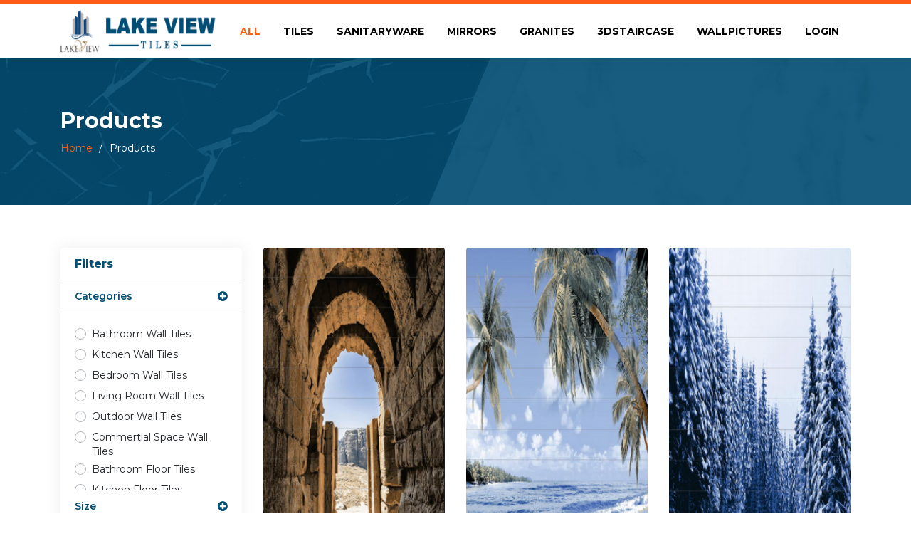

--- FILE ---
content_type: text/html; charset=UTF-8
request_url: https://lakeviewtiles.com/products.php?CID=MTY=
body_size: 5118
content:
<!DOCTYPE html>
<html>
	<head>
		<title>Lake View Groups- Tiles - Bath Fitting - Real Estate</title>
	    <meta http-equiv="Content-Type" content="text/html; charset=UTF-8"/>
	    <meta name="viewport" content="width=device-width, initial-scale=1, maximum-scale=1, user-scalable=no"/>
	    <meta name="author" content="" />
	    <meta name="Description" content="" />
	    <meta name="Keywords" content="" />
	    <link rel="icon" type="image/png" href="images/favicon.png" />
	    <link rel="preconnect" href="https://fonts.gstatic.com">
		<link href="https://fonts.googleapis.com/css2?family=Montserrat:ital,wght@0,300;0,400;0,500;0,600;0,700;0,800;0,900;1,500&display=swap" rel="stylesheet">
		<link href="https://maxcdn.bootstrapcdn.com/font-awesome/4.7.0/css/font-awesome.min.css" rel="stylesheet">
	    <link type="text/css" rel="stylesheet" href="csslv/bootstrap.min.css"/>
	    <link type="text/css" rel="stylesheet" href="csslv/owl.carousel.min.css"/>
	    <link type="text/css" rel="stylesheet" href="csslv/owl.theme.min.css"/>
	    <link type="text/css" rel="stylesheet" href="csslv/animate.css"/>
	    <link type="text/css" rel="stylesheet" href="csslv/slick.css"/>
	    <link type="text/css" rel="stylesheet" href="csslv/style.css"/>
	    <link type="text/css" rel="stylesheet" href="csslv/media.css"/>
	    <script type="text/javascript" src="js/jquery.min.js"></script>
	    <script type="text/javascript" src="js/bootstrap.min.js"></script>
	    <script type="text/javascript" src="js/owl.carousel.min.js"></script>
	    <script type="text/javascript" src="js/wow.min.js"></script>
	    <script type="text/javascript" src="js/slick.min.js"></script>
	    <script type="text/javascript" src="js/zoomsl.min.js"></script>
	    <script type="text/javascript" src="js/functions.js"></script>
	</head>
	<body>
		<header>
		    <nav class="navSection navbar navbar-expand-md w-100">
		        <div class="container">
		            <a class="navbar-brand" href="https://www.lakeviewtiles.com/">
		                <img src="images/logo.png">
		            </a>
		            <button class="navbar-toggler customToggler" type="button" data-toggle="collapse" data-target="#collapsibleNavbar">
		                <span class="navbar-toggler-icon"></span>
		            </button>
		            <div class="collapse navbar-collapse" id="collapsibleNavbar">
		                <ul class="navbar-nav ml-auto">
		                    <li class="nav-item">
		                        <a class="nav-link active" href="https://lakeviewtiles.com/products.php">ALL</a>
		                    </li>
		                    <li class="nav-item">
		                        <a class="nav-link" href="https://lakeviewtiles.com/products.php?CID=MQ==">TILES</a>
		                    </li>
		                    <li class="nav-item dropdown">
		                        <a class="nav-link" href="https://lakeviewtiles.com/products.php?CID=MTM=">SANITARYWARE</a>
		                    </li>
		                   
		                    <li class="nav-item dropdown">
		                        <a class="nav-link" href="https://lakeviewtiles.com/products.php?CID=MTQ=">MIRRORS</a>
		                    </li>
		                    <li class="nav-item dropdown">
		                        <a class="nav-link" href="https://lakeviewtiles.com/products.php?CID=MTU=">GRANITES</a>
		                    </li>
		                    <li class="nav-item dropdown">
		                        <a class="nav-link" href="https://lakeviewtiles.com/products.php?CID=MTY=">3DSTAIRCASE</a>
		                    </li>
		                    <li class="nav-item dropdown">
		                        <a class="nav-link" href="https://lakeviewtiles.com/products.php?CID=MTc=">WALLPICTURES</a>
		                    </li>
		                    <li class="nav-item">
		                        <a class="nav-link" href="https://www.lakeviewtiles.com/login.php">LOGIN</a>
		                    </li>
		                </ul>
		            </div>
		        </div>
		    </nav>
		</header><script type="text/javascript">

    function listproduct(category,filtervalue) {
     var Base64={_keyStr:"ABCDEFGHIJKLMNOPQRSTUVWXYZabcdefghijklmnopqrstuvwxyz0123456789+/=",encode:function(e){var t="";var n,r,i,s,o,u,a;var f=0;e=Base64._utf8_encode(e);while(f<e.length){n=e.charCodeAt(f++);r=e.charCodeAt(f++);i=e.charCodeAt(f++);s=n>>2;o=(n&3)<<4|r>>4;u=(r&15)<<2|i>>6;a=i&63;if(isNaN(r)){u=a=64}else if(isNaN(i)){a=64}t=t+this._keyStr.charAt(s)+this._keyStr.charAt(o)+this._keyStr.charAt(u)+this._keyStr.charAt(a)}return t},decode:function(e){var t="";var n,r,i;var s,o,u,a;var f=0;e=e.replace(/[^A-Za-z0-9\+\/\=]/g,"");while(f<e.length){s=this._keyStr.indexOf(e.charAt(f++));o=this._keyStr.indexOf(e.charAt(f++));u=this._keyStr.indexOf(e.charAt(f++));a=this._keyStr.indexOf(e.charAt(f++));n=s<<2|o>>4;r=(o&15)<<4|u>>2;i=(u&3)<<6|a;t=t+String.fromCharCode(n);if(u!=64){t=t+String.fromCharCode(r)}if(a!=64){t=t+String.fromCharCode(i)}}t=Base64._utf8_decode(t);return t},_utf8_encode:function(e){e=e.replace(/\r\n/g,"\n");var t="";for(var n=0;n<e.length;n++){var r=e.charCodeAt(n);if(r<128){t+=String.fromCharCode(r)}else if(r>127&&r<2048){t+=String.fromCharCode(r>>6|192);t+=String.fromCharCode(r&63|128)}else{t+=String.fromCharCode(r>>12|224);t+=String.fromCharCode(r>>6&63|128);t+=String.fromCharCode(r&63|128)}}return t},_utf8_decode:function(e){var t="";var n=0;var r=c1=c2=0;while(n<e.length){r=e.charCodeAt(n);if(r<128){t+=String.fromCharCode(r);n++}else if(r>191&&r<224){c2=e.charCodeAt(n+1);t+=String.fromCharCode((r&31)<<6|c2&63);n+=2}else{c2=e.charCodeAt(n+1);c3=e.charCodeAt(n+2);t+=String.fromCharCode((r&15)<<12|(c2&63)<<6|c3&63);n+=3}}return t}}

     switch (category) {
        case 'c':
        message = 'CID';
        break;
        case 'b':
        message = 'BID';
        break;
        case 's':
        message = 'SID';
        break;
        case 'm':
        message = 'MID';
        break;
    }

    var encodedString = Base64.encode(filtervalue);
    window.location = "http://lakeviewtiles.com/products.php?"+message+"="+encodedString;
}

</script>
<section class="breadcrumbSection" style="background-image: url('images/breadcrumb-img-1.jpg');">
    <div class="container">
        <div class="row">
            <div class="col-12">
                <div class="breadcrumbTitle">
                    <h1><span>Products</span></h1>
                    <ul>
                        <li><a href="index.php">Home</a></li>
                        <li>Products</li>
                    </ul>
                </div>
            </div>
        </div>
    </div>
</section>
<section class="productSection">
    <div class="container">
        <div class="row">
            <div class="col-lg-3 col-md-4">
                <div class="mFilter d-md-none">
                    <span><i class="fa fa-filter"></i> Filters</span>
                </div>
                <div class="filterWidget">
                    <h3>Filters</h3>
                    <div class="filterTab">
                        <form>
                            <div class="card mb-0">
                                <div class="card-header" data-toggle="collapse" href="#collapseMaterial">
                                    <a class="card-title"> Categories</a>
                                </div>
                                <div id="collapseMaterial" class="card-body collapse show">
                                                                            <div class="custom-control custom-radio">

                                            <input type="radio" id="c1" class="custom-control-input"  name="category" onclick="listproduct('c','1');">
                                            <label class="custom-control-label" for="c1">
                                                Bathroom Wall Tiles                                            </label>
                                        </div>
                                                                            <div class="custom-control custom-radio">

                                            <input type="radio" id="c2" class="custom-control-input"  name="category" onclick="listproduct('c','2');">
                                            <label class="custom-control-label" for="c2">
                                                Kitchen Wall Tiles                                            </label>
                                        </div>
                                                                            <div class="custom-control custom-radio">

                                            <input type="radio" id="c3" class="custom-control-input"  name="category" onclick="listproduct('c','3');">
                                            <label class="custom-control-label" for="c3">
                                                Bedroom Wall Tiles                                            </label>
                                        </div>
                                                                            <div class="custom-control custom-radio">

                                            <input type="radio" id="c4" class="custom-control-input"  name="category" onclick="listproduct('c','4');">
                                            <label class="custom-control-label" for="c4">
                                                Living Room Wall Tiles                                            </label>
                                        </div>
                                                                            <div class="custom-control custom-radio">

                                            <input type="radio" id="c5" class="custom-control-input"  name="category" onclick="listproduct('c','5');">
                                            <label class="custom-control-label" for="c5">
                                                Outdoor Wall Tiles                                            </label>
                                        </div>
                                                                            <div class="custom-control custom-radio">

                                            <input type="radio" id="c6" class="custom-control-input"  name="category" onclick="listproduct('c','6');">
                                            <label class="custom-control-label" for="c6">
                                                Commertial Space Wall Tiles                                            </label>
                                        </div>
                                                                            <div class="custom-control custom-radio">

                                            <input type="radio" id="c7" class="custom-control-input"  name="category" onclick="listproduct('c','7');">
                                            <label class="custom-control-label" for="c7">
                                                Bathroom Floor Tiles                                            </label>
                                        </div>
                                                                            <div class="custom-control custom-radio">

                                            <input type="radio" id="c8" class="custom-control-input"  name="category" onclick="listproduct('c','8');">
                                            <label class="custom-control-label" for="c8">
                                                Kitchen Floor Tiles                                            </label>
                                        </div>
                                                                            <div class="custom-control custom-radio">

                                            <input type="radio" id="c9" class="custom-control-input"  name="category" onclick="listproduct('c','9');">
                                            <label class="custom-control-label" for="c9">
                                                Bedroom Floor Tiles                                            </label>
                                        </div>
                                                                            <div class="custom-control custom-radio">

                                            <input type="radio" id="c10" class="custom-control-input"  name="category" onclick="listproduct('c','10');">
                                            <label class="custom-control-label" for="c10">
                                                Living Room Floor Tiles                                            </label>
                                        </div>
                                                                            <div class="custom-control custom-radio">

                                            <input type="radio" id="c11" class="custom-control-input"  name="category" onclick="listproduct('c','11');">
                                            <label class="custom-control-label" for="c11">
                                                Outdoor Floor Tiles                                            </label>
                                        </div>
                                                                            <div class="custom-control custom-radio">

                                            <input type="radio" id="c12" class="custom-control-input"  name="category" onclick="listproduct('c','12');">
                                            <label class="custom-control-label" for="c12">
                                                Commertial Space Floor Tiles                                            </label>
                                        </div>
                                                                            <div class="custom-control custom-radio">

                                            <input type="radio" id="c13" class="custom-control-input"  name="category" onclick="listproduct('c','13');">
                                            <label class="custom-control-label" for="c13">
                                                Sanitary Ware and Hardwares                                            </label>
                                        </div>
                                                                            <div class="custom-control custom-radio">

                                            <input type="radio" id="c14" class="custom-control-input"  name="category" onclick="listproduct('c','14');">
                                            <label class="custom-control-label" for="c14">
                                                Mirrors                                            </label>
                                        </div>
                                                                            <div class="custom-control custom-radio">

                                            <input type="radio" id="c15" class="custom-control-input"  name="category" onclick="listproduct('c','15');">
                                            <label class="custom-control-label" for="c15">
                                                Granites                                            </label>
                                        </div>
                                                                            <div class="custom-control custom-radio">

                                            <input type="radio" id="c16" class="custom-control-input" checked name="category" onclick="listproduct('c','16');">
                                            <label class="custom-control-label" for="c16">
                                                3D Stair Case                                            </label>
                                        </div>
                                                                            <div class="custom-control custom-radio">

                                            <input type="radio" id="c17" class="custom-control-input"  name="category" onclick="listproduct('c','17');">
                                            <label class="custom-control-label" for="c17">
                                                Wall Poster                                            </label>
                                        </div>
                                                                            <div class="custom-control custom-radio">

                                            <input type="radio" id="c18" class="custom-control-input"  name="category" onclick="listproduct('c','18');">
                                            <label class="custom-control-label" for="c18">
                                                Parking Tile                                            </label>
                                        </div>
                                                                    </div>
                                <!--
                                <div class="card-header" data-toggle="collapse" href="#collapseColor">
                                    <a class="card-title"> Brand Name</a>
                                </div>
                                <div id="collapseColor" class="card-body collapse show">
                                                                     <div class="custom-control custom-radio">

                                        <input type="radio" id="b5" class="custom-control-input"  name="brand" onclick="listproduct('b','5');">
                                        <label class="custom-control-label" for="b5">
                                            IBIS                                        </label>
                                    </div>
                                                                    <div class="custom-control custom-radio">

                                        <input type="radio" id="b6" class="custom-control-input"  name="brand" onclick="listproduct('b','6');">
                                        <label class="custom-control-label" for="b6">
                                            Marbilona                                        </label>
                                    </div>
                                                                    <div class="custom-control custom-radio">

                                        <input type="radio" id="b7" class="custom-control-input"  name="brand" onclick="listproduct('b','7');">
                                        <label class="custom-control-label" for="b7">
                                            LV Granito                                        </label>
                                    </div>
                                                                    <div class="custom-control custom-radio">

                                        <input type="radio" id="b8" class="custom-control-input"  name="brand" onclick="listproduct('b','8');">
                                        <label class="custom-control-label" for="b8">
                                            Silver Pearl                                        </label>
                                    </div>
                                                                    <div class="custom-control custom-radio">

                                        <input type="radio" id="b9" class="custom-control-input"  name="brand" onclick="listproduct('b','9');">
                                        <label class="custom-control-label" for="b9">
                                            TECON                                        </label>
                                    </div>
                                                                    <div class="custom-control custom-radio">

                                        <input type="radio" id="b10" class="custom-control-input"  name="brand" onclick="listproduct('b','10');">
                                        <label class="custom-control-label" for="b10">
                                            BLACKBERRY                                        </label>
                                    </div>
                                                                    <div class="custom-control custom-radio">

                                        <input type="radio" id="b11" class="custom-control-input"  name="brand" onclick="listproduct('b','11');">
                                        <label class="custom-control-label" for="b11">
                                            MCPL                                        </label>
                                    </div>
                                                                    <div class="custom-control custom-radio">

                                        <input type="radio" id="b12" class="custom-control-input"  name="brand" onclick="listproduct('b','12');">
                                        <label class="custom-control-label" for="b12">
                                            RAY CERA                                        </label>
                                    </div>
                                                                    <div class="custom-control custom-radio">

                                        <input type="radio" id="b13" class="custom-control-input"  name="brand" onclick="listproduct('b','13');">
                                        <label class="custom-control-label" for="b13">
                                            RUDRA                                        </label>
                                    </div>
                                                                    <div class="custom-control custom-radio">

                                        <input type="radio" id="b14" class="custom-control-input"  name="brand" onclick="listproduct('b','14');">
                                        <label class="custom-control-label" for="b14">
                                            RUDRA                                        </label>
                                    </div>
                                                                    <div class="custom-control custom-radio">

                                        <input type="radio" id="b15" class="custom-control-input"  name="brand" onclick="listproduct('b','15');">
                                        <label class="custom-control-label" for="b15">
                                            forever steps                                        </label>
                                    </div>
                                                                    <div class="custom-control custom-radio">

                                        <input type="radio" id="b16" class="custom-control-input"  name="brand" onclick="listproduct('b','16');">
                                        <label class="custom-control-label" for="b16">
                                            SISAM                                        </label>
                                    </div>
                                                                    <div class="custom-control custom-radio">

                                        <input type="radio" id="b17" class="custom-control-input"  name="brand" onclick="listproduct('b','17');">
                                        <label class="custom-control-label" for="b17">
                                            ANMOL                                        </label>
                                    </div>
                                                                    <div class="custom-control custom-radio">

                                        <input type="radio" id="b18" class="custom-control-input"  name="brand" onclick="listproduct('b','18');">
                                        <label class="custom-control-label" for="b18">
                                            ATOM                                        </label>
                                    </div>
                                
                            </div> -->
                            <div class="card-header" data-toggle="collapse" href="#collapseApplication">
                                <a class="card-title"> Size</a>
                            </div>
                            <div id="collapseApplication" class="card-body collapse show">
                                                               <div class="custom-control custom-radio">
                                    <input type="radio" id="s1" class="custom-control-input"  name="size" onclick="listproduct('s','1');">
                                    <label class="custom-control-label" for="s1">
                                        1200                                    </label>
                                </div>
                                                            <div class="custom-control custom-radio">
                                    <input type="radio" id="s2" class="custom-control-input"  name="size" onclick="listproduct('s','2');">
                                    <label class="custom-control-label" for="s2">
                                        1400                                    </label>
                                </div>
                                                            <div class="custom-control custom-radio">
                                    <input type="radio" id="s3" class="custom-control-input"  name="size" onclick="listproduct('s','3');">
                                    <label class="custom-control-label" for="s3">
                                        800                                    </label>
                                </div>
                                                            <div class="custom-control custom-radio">
                                    <input type="radio" id="s4" class="custom-control-input"  name="size" onclick="listproduct('s','4');">
                                    <label class="custom-control-label" for="s4">
                                        900                                    </label>
                                </div>
                                                            <div class="custom-control custom-radio">
                                    <input type="radio" id="s5" class="custom-control-input"  name="size" onclick="listproduct('s','5');">
                                    <label class="custom-control-label" for="s5">
                                        1200                                    </label>
                                </div>
                                                            <div class="custom-control custom-radio">
                                    <input type="radio" id="s6" class="custom-control-input"  name="size" onclick="listproduct('s','6');">
                                    <label class="custom-control-label" for="s6">
                                        850                                    </label>
                                </div>
                                                            <div class="custom-control custom-radio">
                                    <input type="radio" id="s7" class="custom-control-input"  name="size" onclick="listproduct('s','7');">
                                    <label class="custom-control-label" for="s7">
                                        800X1600                                    </label>
                                </div>
                                                            <div class="custom-control custom-radio">
                                    <input type="radio" id="s8" class="custom-control-input"  name="size" onclick="listproduct('s','8');">
                                    <label class="custom-control-label" for="s8">
                                        900X1800                                    </label>
                                </div>
                                                            <div class="custom-control custom-radio">
                                    <input type="radio" id="s9" class="custom-control-input"  name="size" onclick="listproduct('s','9');">
                                    <label class="custom-control-label" for="s9">
                                        1200X2400                                    </label>
                                </div>
                                                            <div class="custom-control custom-radio">
                                    <input type="radio" id="s10" class="custom-control-input"  name="size" onclick="listproduct('s','10');">
                                    <label class="custom-control-label" for="s10">
                                        800X2400                                    </label>
                                </div>
                                                            <div class="custom-control custom-radio">
                                    <input type="radio" id="s11" class="custom-control-input"  name="size" onclick="listproduct('s','11');">
                                    <label class="custom-control-label" for="s11">
                                        600X600                                    </label>
                                </div>
                                                            <div class="custom-control custom-radio">
                                    <input type="radio" id="s12" class="custom-control-input"  name="size" onclick="listproduct('s','12');">
                                    <label class="custom-control-label" for="s12">
                                        1200X600                                    </label>
                                </div>
                                                            <div class="custom-control custom-radio">
                                    <input type="radio" id="s13" class="custom-control-input"  name="size" onclick="listproduct('s','13');">
                                    <label class="custom-control-label" for="s13">
                                        1200X200                                    </label>
                                </div>
                                                            <div class="custom-control custom-radio">
                                    <input type="radio" id="s14" class="custom-control-input"  name="size" onclick="listproduct('s','14');">
                                    <label class="custom-control-label" for="s14">
                                        600X300                                    </label>
                                </div>
                                                            <div class="custom-control custom-radio">
                                    <input type="radio" id="s15" class="custom-control-input"  name="size" onclick="listproduct('s','15');">
                                    <label class="custom-control-label" for="s15">
                                        300X450                                    </label>
                                </div>
                                                            <div class="custom-control custom-radio">
                                    <input type="radio" id="s16" class="custom-control-input"  name="size" onclick="listproduct('s','16');">
                                    <label class="custom-control-label" for="s16">
                                        1200X300mm                                    </label>
                                </div>
                                                            <div class="custom-control custom-radio">
                                    <input type="radio" id="s17" class="custom-control-input"  name="size" onclick="listproduct('s','17');">
                                    <label class="custom-control-label" for="s17">
                                        1000X200                                    </label>
                                </div>
                                                            <div class="custom-control custom-radio">
                                    <input type="radio" id="s18" class="custom-control-input"  name="size" onclick="listproduct('s','18');">
                                    <label class="custom-control-label" for="s18">
                                        1200X1500MM                                    </label>
                                </div>
                                                            <div class="custom-control custom-radio">
                                    <input type="radio" id="s19" class="custom-control-input"  name="size" onclick="listproduct('s','19');">
                                    <label class="custom-control-label" for="s19">
                                        1200x1800mm                                    </label>
                                </div>
                                                            <div class="custom-control custom-radio">
                                    <input type="radio" id="s20" class="custom-control-input"  name="size" onclick="listproduct('s','20');">
                                    <label class="custom-control-label" for="s20">
                                        1200X900MM                                    </label>
                                </div>
                                                            <div class="custom-control custom-radio">
                                    <input type="radio" id="s21" class="custom-control-input"  name="size" onclick="listproduct('s','21');">
                                    <label class="custom-control-label" for="s21">
                                        1200X800                                    </label>
                                </div>
                                                            <div class="custom-control custom-radio">
                                    <input type="radio" id="s22" class="custom-control-input"  name="size" onclick="listproduct('s','22');">
                                    <label class="custom-control-label" for="s22">
                                        800X800                                    </label>
                                </div>
                                                            <div class="custom-control custom-radio">
                                    <input type="radio" id="s23" class="custom-control-input"  name="size" onclick="listproduct('s','23');">
                                    <label class="custom-control-label" for="s23">
                                        1200X1600                                    </label>
                                </div>
                                                    </div>
                        <div class="card-header" data-toggle="collapse" href="#collapsePrice">
                            <a class="card-title"> Material Type</a>
                        </div>
                        <div id="collapsePrice" class="card-body collapse show">
                                                       <div class="custom-control custom-radio">
                                <input type="radio" id="m1" class="custom-control-input"  name="mat" onclick="listproduct('m','1');">
                                <label class="custom-control-label" for="m1">
                                    High Glossy                                </label>
                            </div>
                                                    <div class="custom-control custom-radio">
                                <input type="radio" id="m2" class="custom-control-input"  name="mat" onclick="listproduct('m','2');">
                                <label class="custom-control-label" for="m2">
                                    Matt                                </label>
                            </div>
                                                    <div class="custom-control custom-radio">
                                <input type="radio" id="m3" class="custom-control-input"  name="mat" onclick="listproduct('m','3');">
                                <label class="custom-control-label" for="m3">
                                    Polish                                </label>
                            </div>
                                                    <div class="custom-control custom-radio">
                                <input type="radio" id="m4" class="custom-control-input"  name="mat" onclick="listproduct('m','4');">
                                <label class="custom-control-label" for="m4">
                                    GLOSSY                                </label>
                            </div>
                        

                    </div>
                </div>
            </form>
        </div>
        <div class="m-applyBtn d-md-none">
            <span>Close</span>
            <span class="active">Apply</span>
        </div>
    </div>
</div>
<div class="col-lg-9 col-md-8">
    <div class="row">
                <div class="col-md-4 col-6">
            <div class="card product-card">
                <a href="product-detail.php?PID=MTEx"><img class="card-img-top card-img-back" src="uploads/file_1623141283_60bf2ba35a7d5.PNG">
                    <div class="card-info">
                        <div class="card-body">
                            <div class="product-title">
                                <a href="product-detail.php?PID=MTEx">1200X300 1002 STEP AND RISER</a>
                            </div>
                            <div class="mt-1">
                                <span class="product-price">₹0.00/sq.ft</span>
                            </div>
                        </div>
                        <div class="card-footer bg-transparent border-0">
                         <div class="col-12 pb-3">

                             <center><a href="https://api.whatsapp.com/send?phone=919486143409" class="customBtn"><i class="fa fa-whatsapp"></i></a>
                                 <a href="tel:+919486143409" class="customBtn"><i class="fa fa-phone"></i></a></center>
                             </div>
                         </div>
                     </div>
                 </div>
             </div>

                 <div class="col-md-4 col-6">
            <div class="card product-card">
                <a href="product-detail.php?PID=MTEy"><img class="card-img-top card-img-back" src="uploads/file_1623141435_60bf2c3b714e7.PNG">
                    <div class="card-info">
                        <div class="card-body">
                            <div class="product-title">
                                <a href="product-detail.php?PID=MTEy">1200X300 1004 STEP AND RISER</a>
                            </div>
                            <div class="mt-1">
                                <span class="product-price">₹0.00/sq.ft</span>
                            </div>
                        </div>
                        <div class="card-footer bg-transparent border-0">
                         <div class="col-12 pb-3">

                             <center><a href="https://api.whatsapp.com/send?phone=919486143409" class="customBtn"><i class="fa fa-whatsapp"></i></a>
                                 <a href="tel:+919486143409" class="customBtn"><i class="fa fa-phone"></i></a></center>
                             </div>
                         </div>
                     </div>
                 </div>
             </div>

                 <div class="col-md-4 col-6">
            <div class="card product-card">
                <a href="product-detail.php?PID=MTEz"><img class="card-img-top card-img-back" src="uploads/file_1623141510_60bf2c86f161a.PNG">
                    <div class="card-info">
                        <div class="card-body">
                            <div class="product-title">
                                <a href="product-detail.php?PID=MTEz">1200X300 1005 STEP AND RISER</a>
                            </div>
                            <div class="mt-1">
                                <span class="product-price">₹0.00/sq.ft</span>
                            </div>
                        </div>
                        <div class="card-footer bg-transparent border-0">
                         <div class="col-12 pb-3">

                             <center><a href="https://api.whatsapp.com/send?phone=919486143409" class="customBtn"><i class="fa fa-whatsapp"></i></a>
                                 <a href="tel:+919486143409" class="customBtn"><i class="fa fa-phone"></i></a></center>
                             </div>
                         </div>
                     </div>
                 </div>
             </div>

                 <div class="col-md-4 col-6">
            <div class="card product-card">
                <a href="product-detail.php?PID=MTE0"><img class="card-img-top card-img-back" src="uploads/file_1623148141_60bf466d566a5.PNG">
                    <div class="card-info">
                        <div class="card-body">
                            <div class="product-title">
                                <a href="product-detail.php?PID=MTE0">1000X200 106</a>
                            </div>
                            <div class="mt-1">
                                <span class="product-price">₹0.00/sq.ft</span>
                            </div>
                        </div>
                        <div class="card-footer bg-transparent border-0">
                         <div class="col-12 pb-3">

                             <center><a href="https://api.whatsapp.com/send?phone=919486143409" class="customBtn"><i class="fa fa-whatsapp"></i></a>
                                 <a href="tel:+919486143409" class="customBtn"><i class="fa fa-phone"></i></a></center>
                             </div>
                         </div>
                     </div>
                 </div>
             </div>

                 <div class="col-md-4 col-6">
            <div class="card product-card">
                <a href="product-detail.php?PID=MTE1"><img class="card-img-top card-img-back" src="uploads/file_1623148263_60bf46e71e0ff.PNG">
                    <div class="card-info">
                        <div class="card-body">
                            <div class="product-title">
                                <a href="product-detail.php?PID=MTE1">1000X200 108</a>
                            </div>
                            <div class="mt-1">
                                <span class="product-price">₹0.00/sq.ft</span>
                            </div>
                        </div>
                        <div class="card-footer bg-transparent border-0">
                         <div class="col-12 pb-3">

                             <center><a href="https://api.whatsapp.com/send?phone=919486143409" class="customBtn"><i class="fa fa-whatsapp"></i></a>
                                 <a href="tel:+919486143409" class="customBtn"><i class="fa fa-phone"></i></a></center>
                             </div>
                         </div>
                     </div>
                 </div>
             </div>

                 <div class="col-md-4 col-6">
            <div class="card product-card">
                <a href="product-detail.php?PID=MTE2"><img class="card-img-top card-img-back" src="uploads/file_1623148390_60bf47663bf2c.PNG">
                    <div class="card-info">
                        <div class="card-body">
                            <div class="product-title">
                                <a href="product-detail.php?PID=MTE2">1000X200 115</a>
                            </div>
                            <div class="mt-1">
                                <span class="product-price">₹0.00/sq.ft</span>
                            </div>
                        </div>
                        <div class="card-footer bg-transparent border-0">
                         <div class="col-12 pb-3">

                             <center><a href="https://api.whatsapp.com/send?phone=919486143409" class="customBtn"><i class="fa fa-whatsapp"></i></a>
                                 <a href="tel:+919486143409" class="customBtn"><i class="fa fa-phone"></i></a></center>
                             </div>
                         </div>
                     </div>
                 </div>
             </div>

                 <div class="col-md-4 col-6">
            <div class="card product-card">
                <a href="product-detail.php?PID=MTE3"><img class="card-img-top card-img-back" src="uploads/file_1623148448_60bf47a061579.PNG">
                    <div class="card-info">
                        <div class="card-body">
                            <div class="product-title">
                                <a href="product-detail.php?PID=MTE3">1000X200 310</a>
                            </div>
                            <div class="mt-1">
                                <span class="product-price">₹0.00/sq.ft</span>
                            </div>
                        </div>
                        <div class="card-footer bg-transparent border-0">
                         <div class="col-12 pb-3">

                             <center><a href="https://api.whatsapp.com/send?phone=919486143409" class="customBtn"><i class="fa fa-whatsapp"></i></a>
                                 <a href="tel:+919486143409" class="customBtn"><i class="fa fa-phone"></i></a></center>
                             </div>
                         </div>
                     </div>
                 </div>
             </div>

                 <div class="col-md-4 col-6">
            <div class="card product-card">
                <a href="product-detail.php?PID=MTE4"><img class="card-img-top card-img-back" src="uploads/file_1623148554_60bf480aa258e.PNG">
                    <div class="card-info">
                        <div class="card-body">
                            <div class="product-title">
                                <a href="product-detail.php?PID=MTE4">1000X200 312</a>
                            </div>
                            <div class="mt-1">
                                <span class="product-price">₹0.00/sq.ft</span>
                            </div>
                        </div>
                        <div class="card-footer bg-transparent border-0">
                         <div class="col-12 pb-3">

                             <center><a href="https://api.whatsapp.com/send?phone=919486143409" class="customBtn"><i class="fa fa-whatsapp"></i></a>
                                 <a href="tel:+919486143409" class="customBtn"><i class="fa fa-phone"></i></a></center>
                             </div>
                         </div>
                     </div>
                 </div>
             </div>

                 <div class="col-md-4 col-6">
            <div class="card product-card">
                <a href="product-detail.php?PID=MTE5"><img class="card-img-top card-img-back" src="uploads/file_1623148665_60bf4879a7373.PNG">
                    <div class="card-info">
                        <div class="card-body">
                            <div class="product-title">
                                <a href="product-detail.php?PID=MTE5">1000X200 320</a>
                            </div>
                            <div class="mt-1">
                                <span class="product-price">₹0.00/sq.ft</span>
                            </div>
                        </div>
                        <div class="card-footer bg-transparent border-0">
                         <div class="col-12 pb-3">

                             <center><a href="https://api.whatsapp.com/send?phone=919486143409" class="customBtn"><i class="fa fa-whatsapp"></i></a>
                                 <a href="tel:+919486143409" class="customBtn"><i class="fa fa-phone"></i></a></center>
                             </div>
                         </div>
                     </div>
                 </div>
             </div>

                 <div class="col-md-4 col-6">
            <div class="card product-card">
                <a href="product-detail.php?PID=MTIw"><img class="card-img-top card-img-back" src="uploads/file_1623148761_60bf48d9771a2.PNG">
                    <div class="card-info">
                        <div class="card-body">
                            <div class="product-title">
                                <a href="product-detail.php?PID=MTIw">1000X200 725</a>
                            </div>
                            <div class="mt-1">
                                <span class="product-price">₹0.00/sq.ft</span>
                            </div>
                        </div>
                        <div class="card-footer bg-transparent border-0">
                         <div class="col-12 pb-3">

                             <center><a href="https://api.whatsapp.com/send?phone=919486143409" class="customBtn"><i class="fa fa-whatsapp"></i></a>
                                 <a href="tel:+919486143409" class="customBtn"><i class="fa fa-phone"></i></a></center>
                             </div>
                         </div>
                     </div>
                 </div>
             </div>

                 <div class="col-md-4 col-6">
            <div class="card product-card">
                <a href="product-detail.php?PID=MTIx"><img class="card-img-top card-img-back" src="uploads/file_1623148854_60bf4936a6d5e.PNG">
                    <div class="card-info">
                        <div class="card-body">
                            <div class="product-title">
                                <a href="product-detail.php?PID=MTIx">1000X200 727</a>
                            </div>
                            <div class="mt-1">
                                <span class="product-price">₹0.00/sq.ft</span>
                            </div>
                        </div>
                        <div class="card-footer bg-transparent border-0">
                         <div class="col-12 pb-3">

                             <center><a href="https://api.whatsapp.com/send?phone=919486143409" class="customBtn"><i class="fa fa-whatsapp"></i></a>
                                 <a href="tel:+919486143409" class="customBtn"><i class="fa fa-phone"></i></a></center>
                             </div>
                         </div>
                     </div>
                 </div>
             </div>

                 <div class="col-md-4 col-6">
            <div class="card product-card">
                <a href="product-detail.php?PID=MTIy"><img class="card-img-top card-img-back" src="uploads/file_1623148942_60bf498e86675.PNG">
                    <div class="card-info">
                        <div class="card-body">
                            <div class="product-title">
                                <a href="product-detail.php?PID=MTIy">1000X200 727A</a>
                            </div>
                            <div class="mt-1">
                                <span class="product-price">₹0.00/sq.ft</span>
                            </div>
                        </div>
                        <div class="card-footer bg-transparent border-0">
                         <div class="col-12 pb-3">

                             <center><a href="https://api.whatsapp.com/send?phone=919486143409" class="customBtn"><i class="fa fa-whatsapp"></i></a>
                                 <a href="tel:+919486143409" class="customBtn"><i class="fa fa-phone"></i></a></center>
                             </div>
                         </div>
                     </div>
                 </div>
             </div>

                  </div>

         </div>

     </section>
     		<footer>
			<div class="container">
				<div class="row">
					<div class="col-md-3 col-sm-6">
						<div class="footerWidget">
							<h3>About Us</h3>
							<p>In spite of the highly competitive market that exists today, Lake view Tiles continues to glitter as the choicest name among the trusted service providers in the modern world...</p>
							<ul class="socialLinks">
								<li><a href="#"><i class="fa fa-facebook"></i></a></li>
								<li><a href="#"><i class="fa fa-twitter"></i></a></li>
								<li><a href="#"><i class="fa fa-linkedin"></i></a></li>
								<li><a href="#"><i class="fa fa-instagram"></i></a></li>
							</ul>
						</div>
					</div>
					<div class="col-md-3 col-sm-6">
						<div class="footerWidget">
							<h3>Products</h3>
							<ul class="footList">
								<li><a href="#">Tiles</a></li>
								<li><a href="#">Sanitary</a></li>
								<li><a href="#">Construction</a></li>
								<li><a href="#">Land Promoters</a></li>
								<li><a href="#">Furniture</a></li>
							</ul>
						</div>
					</div>
					<div class="col-md-2 col-sm-4">
						<div class="footerWidget">
							<h3>Quick Links</h3>
							<ul class="footList noIcon">
								<li><a href="#">About Us</a></li>
								<li><a href="#">Products</a></li>
								<li><a href="#">Contact Us</a></li>
							</ul>
						</div>
					</div>
					<div class="col-md-4 col-sm-8">
						<div class="footerWidget">
							<h3>Connect With Us</h3>
							<div class="footerItem">
								<span class="infoTitle"><i class="fa fa-map-marker"></i></span>
								<span>786/2, Rajakamangalam, <br>Kanyakumari District.</span>
							</div>
							<div class="footerItem">
								<span class="infoTitle"><i class="fa fa-mobile"></i></span><a href="tel:04652296396">
								<span>04652-296396</span>
							</div>
							<div class="footerItem">
								
								<span class="infoTitle"><i class="fa fa-envelope-o" style="font-size:20px"></i></span>
								<span>info@lakeviewgroups.in</span>
							</div>
						</div>
					</div>
				</div>
			</div>
			<div class="container">
				<div class="copy text-center">
					<p>&copy;2025 All Rights Reserved. Developed By <a href="http://www.mima.co.in/">MIMA Software Solutions</a></p>
				</div>
			</div>
		</footer>
	</body>
</html>

--- FILE ---
content_type: text/css
request_url: https://lakeviewtiles.com/csslv/style.css
body_size: 4196
content:
body {
    font-family: 'Montserrat', sans-serif;
    font-size: 14px;
    line-height: 20px;
}
img {
    max-width: 100%;
    width: 100%;
    height: auto;
}
a, button {
    -webkit-transition: all 0.3s linear;
    -moz-transition: all 0.3s linear;
    -ms-transition: all 0.3s linear;
    -o-transition: all 0.3s linear;
    transition: all 0.3s linear;
}
button:focus {
    outline: 0;
}
a, a:hover, a:focus {
    outline: 0;
    text-decoration: none;
}
a, a:hover {
    color: #ff5e14;
}
p {
    color: #4F4F4F;
    line-height: 25px;
    margin-bottom: 1.25rem;
}
.form-control:focus {
    outline: none;
    border-color: #ff5e14;
    box-shadow: none;
}
.customBtn {
    background-color: #ff5e14;
    padding: 7px 20px;
    color: #fff;
    border: 1px solid #ff5e14;
    display: inline-block;
    outline: none;
    font-weight: 700;
    font-size: 14px;
    border-radius: 20px;
    -webkit-transition: all 0.3s linear;
    -moz-transition: all 0.3s linear;
    -ms-transition: all 0.3s linear;
    -o-transition: all 0.3s linear;
    transition: all 0.3s linear;
}
.customBtn:hover {
    background-color: transparent;
    border-color: #ff5e14;
    color: #ff5e14;
}
header {
    position: sticky;
    top: 0;
    z-index: 9999;
}
header .navSection {
    position: relative;
    z-index: 10;
    box-shadow: rgba(0, 0, 0, 0.05) 2px 2px 20px;
    background: #fff;
    -webkit-transition: all 0.5s linear;
    -o-transition: all 0.5s linear;
    transition: all 0.5s linear;
    border-top: 6px solid #ff5e14;
}
.navSection.fixedHeader .navbar-brand {
    padding-top: 0.25rem;
    padding-bottom: 0.25rem;
}
.navSection .navbar-brand {
    padding-top: 0;
    padding-bottom: 0;
}
.navSection .navbar-brand img {
    height: 60px;
    width: auto;
    transition: all 0.5s linear;
}
header .navSection.fixedHeader.navbar .navbar-brand img {
    height: 40px;
}
.navSection .navbar-nav .nav-link {
    font-size: 14px;
    font-weight: 700;
    color: black;
    position: relative;
    padding-right: 1rem;
    padding-left: 1rem;
    position: relative;
}
header .fixedHeader.navbar .navbar-nav .nav-link {
    color: black;
}
.navSection .navbar-nav .nav-link:hover,
.navSection .navbar-nav .nav-link.active {
    color: #ff5e14;
}
header .customToggler:focus {
    outline: none;
}
header .customToggler .navbar-toggler-icon {
    position: relative;
    display: inline-block;
    width: 32px;
    height: 2px;
    background: #ff5e14;
}
header .customToggler .navbar-toggler-icon.active {
    background: none;
}
header .customToggler .navbar-toggler-icon:before,
header .customToggler .navbar-toggler-icon:after {
    content: '';
    width: 32px;
    height: 2px;
    background: #ff5e14;
    position: absolute;
    left: 0;
    transition: all 0.15s ease-out;
}
header .customToggler .navbar-toggler-icon.active:before {
    top: 0;
    transform: rotate(45deg);
    background: #ff5e14;
}
header .customToggler .navbar-toggler-icon.active:after {
    top: 0;
    transform: rotate(135deg);
    background: #ff5e14;
}
header .customToggler .navbar-toggler-icon:before {
    top: -7px;
}
header .customToggler .navbar-toggler-icon:after {
    bottom: -7px;
}
.bannerSlider {
    position: relative;
}
.bannerSlider .owl-dots {
    position: absolute;
    left: 50px;
    bottom: 20px;
}
.bannerSlider.owl-theme .owl-dots .owl-dot span{
    margin: 5px 4px;
    width: 30px;
    height: 3px;
}
.bannerSlider.owl-theme .owl-dots .owl-dot.active span, 
.bannerSlider.owl-theme .owl-dots .owl-dot:hover span {
    background: #ff5e14;
} 
@-webkit-keyframes zoom {
  from {
    -webkit-transform: scale(1, 1);
  }
  to {
    -webkit-transform: scale(1.3, 1.3);
  }
}
@keyframes zoom {
  from {
    transform: scale(1, 1);
  }
  to {
    transform: scale(1.3, 1.3);
  }
}
.owl-item.active .bannerImg > img {
  -webkit-animation: zoom 30s;
  animation: zoom 30s;
}
.callback {
    background-color:black;
    padding: 10px 0;
}
.callbackInfo h1 {
    font-size: 28px;
    line-height: 40px;
    font-weight: 700;
    color: #fff;
    position: relative;
    padding-bottom: 15px;
    margin-bottom: 15px;
}
.callbackInfo h1:after {
    content: '';
    position: absolute;
    bottom: 0;
    left: 0;
    height: 1px;
    width: 70%;
    background-color: #BDBDBD;
}
.callbackInfo h1 span {
    display: block;
    font-weight: 400;
}
.callbackInfo p {
    color: #fff;
    font-size: 13px;
    line-height: 24px;
    margin-bottom: 1rem;
}
.callback .footerItem span,
.callback .footerItem span.infoTitle {
    color: #fff;
}
.services {
    padding: 60px 0;
    background-image: url('../images/bg-pattern.png');
    background-repeat: repeat;
}
.mainTitle h2 {
    position: relative;
    font-size: 26px;
    font-weight: 700;
    color: black;
    text-transform: uppercase;
    margin-bottom: 1.25rem;
    padding-bottom: 15px;
}
.mainTitle h2:after {
    content: '';
    position: absolute;
    bottom: 0;
    left: 0;
    height: 4px;
    width: 60px;
    background-color: #ff5e14;
}
.serviceWidget {
    display: flex;
    flex-direction: column;
    align-items: stretch;    
    width: 100%;
    height: 100%;    
    box-shadow: 0 0px 20px #e4e7eb;
    margin-bottom: 30px;
}
.serviceWidget .serviceImg {
    background-color: #ff5e14;
}
.serviceWidget:hover .serviceImg img {
    -webkit-transition: all 0.5s linear;
    -o-transition: all 0.5s linear;
    transition: all 0.5s linear;
}
.serviceWidget:hover .serviceImg img {
    opacity: 0.8;
}
.serviceWidget .serviceDes {
    padding: 20px;    
    background-color: #fff;
}
.serviceWidget .serviceDes h2 {
    font-weight: 700;
    color: #014d73;
    margin-bottom: 15px;
    font-size: 18px;
}
.serviceWidget .serviceDes h2 a {
    color: #014d73;
}
.serviceWidget .serviceDes h2 a:hover  {
    color: #ff5e14;
}
.serviceSlider .owl-dots {
    text-align: center;
}
.serviceSlider.owl-theme .owl-dots .owl-dot span {
    margin: 5px 4px;
    width: 30px;
    height: 3px;
}
.serviceSlider.owl-theme .owl-dots .owl-dot.active span, 
.serviceSlider.owl-theme .owl-dots .owl-dot:hover span {
    background: #ff5e14;
} 
.categories {
    background-image: url(../images/categories-bg.jpg);
    background-size: cover;
    background-position: center;
    background-repeat: no-repeat;
    padding: 10px 0;
}
.catItem {
    text-align: center;
    background-color: #fff;
    box-shadow: 0 0px 20px #014d73;
    padding: 10px;
    height: 100%;
    -webkit-transition: all 0.3s linear;
    -o-transition: all 0.3s linear;
    transition: all 0.3s linear;
}
.catItem:hover {
    background-color: #ff5e14;
}
.catItem .catImg img {
    margin-bottom: 15px; 
}    
.catItem h5 {
    font-weight: 600;
    font-size: 15px;    
    margin-bottom: 0;
    -webkit-transition: all 0.3s linear;
    -o-transition: all 0.3s linear;
    transition: all 0.3s linear;
}
.catItem:hover h5 {
    color: #fff;
}
.products {
    background-color: #f7f7f7;
    background-image: url('../images/bg-pattern.png');
    background-repeat: repeat;
    padding: 10px 0;
}
.product-card {
    border: none;
    padding-bottom: 20px;
    overflow: hidden;
    -webkit-transition: all 0.5s ease-in-out 0s;
    -moz-transition: all 0.5s ease-in-out 0s;
    -ms-transition: all 0.5s ease-in-out 0s;
    -o-transition: all 0.5s ease-in-out 0s;
    transition: all 0.5s ease-in-out 0s;
}
.product-title a {
    font-weight: 700;
    color: black;
}
.product-card:hover {
    box-shadow: 0 10px 55px 5px rgba(137, 173, 255, .15) !important;
}
.product-card:hover .card-info {
    position: relative;
    background: #fff;
}
.product-card .card-body {
    padding: 20px 20px 10px 20px;
    position: relative;
    text-align: center;
    background: #fff;
    -webkit-transition: all 0.5s ease-in-out 0s;
    -moz-transition: all 0.5s ease-in-out 0s;
    -ms-transition: all 0.5s ease-in-out 0s;
    -o-transition: all 0.5s ease-in-out 0s;
    transition: all 0.5s ease-in-out 0s;
}
.product-card:hover .card-body {
    transform: translateY(-50px);
}
.product-price {
    color: #fe4c1c;
    font-weight: 600;
}
.product-price del {
    font-size: 0.9rem;
}
.product-card .card-footer {
    bottom: 0;
    width: 100%;
    position: absolute;
    display: none;
    padding: 0;
}
.product-card:hover .card-footer {
    display: block;
}
.product-card:hover .product-link .customBtn {
    -webkit-animation-duration: 0.6s;
    animation-duration: 0.6s;
    -webkit-animation-fill-mode: both;
    animation-fill-mode: both;
    animation-name: fadeInUp;
    animation-delay: 0.2s;
}
.productSlider .owl-dots {
    text-align: center;
}
.productSlider.owl-theme .owl-dots .owl-dot span {
    margin: 5px 4px;
    width: 30px;
    height: 3px;
}
.productSlider.owl-theme .owl-dots .owl-dot.active span, 
.productSlider.owl-theme .owl-dots .owl-dot:hover span {
    background: #ff5e14;
} 
.brandSlider .item {
    background-color: #fff;
    padding: 15px;
}
.brandSlider .item a {
    display: block;
    box-shadow: 0 0 15px rgb(0 0 0 / 10%);
    border-radius: 10px;
}
.brandSlider .item img {
    border-radius: 10px;
}
.brandSlider .owl-dots {
    text-align: center;
}
.brandSlider.owl-theme .owl-dots .owl-dot span {
    margin: 5px 4px;
    width: 30px;
    height: 3px;
}
.brandSlider.owl-theme .owl-dots .owl-dot.active span, 
.brandSlider.owl-theme .owl-dots .owl-dot:hover span {
    background: #ff5e14;
} 

.testimonials {
    padding: 60px 0;
    background-image: url('../images/bg-pattern.png');
    background-repeat: repeat;
}
.testiItem {
    width: 100%;
    display: flex;
    align-items: center;
}
.testiItem .testImg {
    position: relative;
    flex: 0 0 180px;
}
.testiItem .testImg img {
    max-width: 130px;
    height: 130px;
    object-fit: cover;
    position: relative;
    z-index: 2;
}
.testiItem .testDes {
    flex-grow: 1;
}
.testiItem .testDes .quote-icon i {
    font-size: 40px;
    line-height: 40px;
    color: rgba(98, 98, 98, 0.09);
    margin-bottom: 5px;
}
.testiItem .testDes .star-icon i {
    color: #ff5e14;
    margin-right: 3px;
    margin-bottom: 10px;
}
.testiItem .testDes h5 {
    font-weight: 700;
    color: #014d73;
    font-size: 16px;
}
.testiSlider .owl-dots {
    text-align: left;
}
.testiSlider.owl-theme .owl-dots .owl-dot span{
    margin: 5px 4px;
    width: 30px;
    height: 3px;
}
.testiSlider.owl-theme .owl-dots .owl-dot.active span, 
.testiSlider.owl-theme .owl-dots .owl-dot:hover span {
    background: #ff5e14;
} 
.highlightContent {
    display: flex;
    align-items: center;
}
.highlightContent h2 {
    flex-grow: 1;
    font-weight: 700;
}
.highlightContent h2 span {
    color: #ff5e14;
}
.highlightContent
.contactBtn {
    flex: 0 0 150px;
}
.breadcrumbSection {
    padding: 70px 0;
    background-position: center;
    background-size: cover;
    background-repeat: no-repeat;
    position: relative;
}
.breadcrumbTitle h1 {
    color: #fff;
    font-size: 30px;
    font-weight: 700;
    margin-bottom: 10px;
    display: flex;
}
.breadcrumbTitle ul {
    margin: 0;
    padding: 0;
}
.breadcrumbTitle ul li {
    list-style: none;
    display: inline-block;
    position: relative;
    color: #fff;
    padding-right: 5px;
    color: #fff;
}
.breadcrumbTitle li + li:before {
    content: '/';
    position: absolute;
    top: 0;
    left: 0;
}
.breadcrumbTitle li + li {
    padding-left: 15px;
}
.aboutPage {
    padding: 60px 0;
}
.aboutContent {
    height: 100%;
    display: flex;
    align-items: center;
}
.services ul {
    margin: 0;
    padding: 0;
}
.services ul li {
    list-style: none;
    padding-left: 20px;
    margin-bottom: 1rem;
    display: block;
    font-weight: 500;
    font-size: 13px;
    position: relative;
}
.services ul li:before {
    content: "\f0da";
    position: absolute;
    left: 0;
    top: 0;
    font-family: 'FontAwesome';
    color: #ff5e14;
}
.contactPage {
    padding: 60px 0;
}
.contactForm .form-control {
    border-radius: 0;
    height: calc(1.5em + 1.25rem + 2px);
    padding: .75rem .75rem;
    font-size: 13px;
}
.contactForm .form-control:focus {
    border-color: #014d73;
    outline: 0;
    box-shadow: none;
}
.contactForm textarea.form-control {
    height: 75px;
}
.contactItem {
    margin-bottom: 15px;    
    display: flex;    
    align-items: center;
}
.contactItem span.infoTitle {
    flex: 0 0 50px;
    text-align: center;
    border: 1px solid #ff5e14;
    height: 50px;
    color: #ff5e14;
    display: flex;
    align-items: center;
    justify-content: center;
    margin-right: 15px;
    border-radius: 5px;
}
.contactItem span.infoTitle i {
    font-size: 32px;
}
.contactItem span {
    flex-grow: 1;
    color: #707070;
    font-size: 13px;
    font-weight: 500;
}
.mapSection {
    padding-bottom: 60px;
}
.smallTitle h3 {
    position: relative;    
    margin-bottom: 1.25rem;
    padding-bottom: 15px;
    font-size: 20px;
    font-weight: 700;
}
.smallTitle h3:after {
    content: '';
    position: absolute;
    bottom: 0;
    left: 0;
    height: 4px;
    width: 60px;
    background-color: #ff5e14;
}
.productSection {
    padding: 60px 0;
}
.filterList {
    padding: .75rem 1.25rem;
    display: inline-block;
}
.filterList a {
    display: inline-block;
    position: relative;
    padding-right: 20px;
}
.filterWidget {
    margin-bottom: 30px;
    box-shadow: 0 0 20px rgba(140, 140, 140, 0.15);
    background-color: #fff;
    border-radius: 5px;
}
.filterWidget h3 {
    /* text-align: center; */
    padding: 0.8em 1.25em;
    font-size: 16px;
    /* text-transform: uppercase; */
    margin-bottom: 0;
    font-weight: 700;
    color: #014d73;
}
.filterWidget h2 {
    padding: 10px 15px;
    font-size: 22px;
    font-weight: 600;
    margin-bottom: 0;
}
.filterTab .card {
    border: none;
}
.filterTab .card-header {
    background-color: #fff;
    cursor: pointer;
}
.filterTab .card-header .card-title {
    font-weight: 600;
    color: #014d73!important;
}
.filterTab .card-header:first-child {
    border-top: 1px solid rgba(0,0,0,.125);
    border-radius: 0;
}
.filterTab .card-header:after {
    font-family: FontAwesome;
    content: "\f055";
    float: right; 
    font-size: 16px;
    color: #014d73;
}
.filterTab .card-header.collapsed:after {
    content: "\f056"; 
}
.filterTab .card-body {
    max-height: 250px;
    overflow-y: auto;
}
.filterTab .card-body::-webkit-scrollbar {
    width: 2px;
}
.filterTab .card-body::-webkit-scrollbar-track {
    -webkit-box-shadow: inset 0 0 6px rgba(140,140,140,0.3); 
    border-radius: 0px;
}
.filterTab .card-body::-webkit-scrollbar-thumb {
    border-radius: 0px;
    -webkit-box-shadow: inset 0 0 6px rgba(140,140,140,0.8); 
}
.card-body .form-control {
    border-radius: 0;
}
.custom-control {
    position: relative;
    display: block;
    min-height: 1.5rem;
    padding-left: 1.5rem;    
    margin-bottom: 5px;
}
.custom-control:focus {
    outline: none;
}
.custom-control-input {
    position: absolute;
    left: 0;
    z-index: -1;
    width: 1rem;
    height: 1.25rem;
    opacity: 0;
}
.custom-control-input:focus~.custom-control-label::before {
    box-shadow: none;
}
.custom-checkbox .custom-control-input:checked~.custom-control-label::before {
    background-color: #014d73;
    border-color: #014d73;
}
.custom-control-input:active~.custom-control-label::before {
    background-color: transparent;
}
.custom-radio .custom-control-input:checked~.custom-control-label::before {
    background-color: #014d73;
    border-color: #014d73;
}
.custom-control-label {
    position: relative;
    margin-bottom: 0;
    vertical-align: top;
}
.custom-control-label::before {
    position: absolute;
    top: 2px;
    left: -1.5rem;
    display: block;
    width: 1rem;
    height: 1rem;
    pointer-events: none;
    content: "";
    background-color: #fff;
    border: #adb5bd solid 1px;
}
.custom-control-label::before, 
.custom-file-label, .custom-select {
    transition: background-color .15s ease-in-out,
    border-color .15s ease-in-out,
    box-shadow .15s ease-in-out;
}
.custom-control-label::after {
    position: absolute;
    top: 2px;
    left: -1.5rem;
    display: block;
    width: 1rem;
    height: 1rem;
    content: "";
    background: no-repeat 50%/50% 50%;
}
.customBreadcrumb {
    margin: 0;
    padding: 0;
}
.customBreadcrumb li {
    list-style: none;
    display: inline-block;
    position: relative;
    color: #6d6d6d;
    padding-right: 5px;
    font-size: 14px;
    font-weight: 600;
}
.customBreadcrumb li a {
    color: #065076;
}
.customBreadcrumb li + li {
    padding-left: 15px;
}
.customBreadcrumb li + li:before {
    content: '/';
    position: absolute;
    top: 0;
    left: 0;
}
.productDet h1 {
    font-size: 24px;
    font-weight: 700;
}
.productDet .vm {
    margin: 0 0 10px;
    padding: 0;
    list-style: none;
}
.productDet .vm li {
    position: relative;
    padding-left: 25px;
    margin-bottom: 5px;
    line-height: 22px;
}
.productDet .vm li:before {
    position: absolute;
    content: "\f0a4";
    top: 1px;
    left: 0;
    font-family: FontAwesome;
    font-size: 14px;
    color: #014d73;
}
.productDet h4 {
    font-size: 16px;
    font-weight: 700;
}
.productView {
    border: 1px solid #eee;
    padding: 10px;
}
.slider-nav .item {
    cursor: pointer;
} 
.slider-nav {
    text-align: center;
}
.slider-nav button {
    background: #014d73;
    color: #fff;
    border: none;
}
.specList .col-sm-6:nth-child(odd) {
    font-weight: 600;
}
.shareLink a {
    width: 40px;
    height: 40px;
    line-height: 40px;
    text-align: center;
    padding: 0;
    display: inline-block;
    border: 1px solid #c2c2c2;
    font-size: 20px;
}
.shareLink a i.fa-facebook {
    color: #3b5998;
}
.shareLink a i.fa-twitter {
    color: #00acee;
}
.shareLink a i.fa-whatsapp {
    color: #4fce5d;
}

footer {
    padding: 60px 0 30px 0;
    background-color:black;
}
.footerWidget {
    margin-bottom: 30px;
}
.footerWidget h3 {
    font-size: 20px;
    color: #ffffff;
    padding-bottom: 15px;
    margin-bottom: 30px;
    font-weight: 700;
    position: relative;
}
.footerWidget h3:after {
    content: '';
    position: absolute;
    bottom: 0;
    left: 0;
    height: 4px;
    width: 60px;
    background-color: #ff5e14;
}
.footerWidget p {
    color: #ffffff;
    opacity: 0.8;
    font-size: 13px;
    font-weight: 500;
}
.socialLinks {
    margin: 0;
    padding: 0;
    list-style: none;
}
.socialLinks li {
    display: inline-block;
    margin: 3px;
}
.socialLinks li a {
    width: 30px;
    height: 30px;
    line-height: 30px;
    border-radius: 50%;
    text-align: center;
    color: rgba(255,255,255,0.8);
    border: 1px solid rgba(255,255,255,0.8);
    background-color: transparent;
    display: block;
    color: rgba(255,255,255,0.8);
}
.socialLinks li a:hover {
    color: #fff;
    background-color: #ff5e14;
    border-color: #ff5e14;
}
.footList {
    margin: 0;
    padding: 0;
}
.footList li {
    list-style: none;
    padding-left: 20px;
    margin-bottom: 1rem;
    display: block;
    color: #707070;
    font-weight: 500;
    font-size: 13px;
    position: relative;
}
.footList.noIcon li {
    padding-left: 0px;
}
.footList.noIcon li:before {
    display: none;
}
.footList li:before {
    content: "\f0da";
    position: absolute;
    left: 0;
    top: 0;
    font-family: 'FontAwesome';
    color: #ff5e14;
}
.footList li a {
    color: rgba(255, 255, 255, 0.8);
}
.footList li a:hover {
    color: #ff5e14;
}
.footerItem {
    margin-bottom: 15px;    
    display: flex;    
    align-items: center;
}
.footerItem span.infoTitle {
    flex: 0 0 30px;
    text-align: center;
    border: 1px solid ;
    height: 50px;
    color: rgba(255, 255, 255, 0.8);
    display: flex;
    align-items: center;
    justify-content: center;
    margin-right: 15px;
    border-radius: 5px;
}
.footerItem span.infoTitle i {
    font-size: 32px;
}
.footerItem span {
    flex-grow: 1;
    color: rgba(255, 255, 255, 0.8);
    font-size: 13px;
    font-weight: 500;
}
.footerItem span img {
    max-width: 40px;
    margin-right: 20px;
}

footer .copy {
    padding-top: 30px;
    border-top: 1px solid rgb(255 255 255 / 30%);
}
footer .copy p {
    margin-bottom: 0;
    line-height: 18px;
    color: rgb(255 255 255 / 80%);
    font-size: 13px;
    font-weight: 500;
}
.callbackBtn.right {
    left: auto;
    right: 2%;
}
.callbackBtn {
    left: 5%;
    bottom: 75px;
    position: fixed;
    z-index: 999;
    transition: ease-in-out 250ms;
}
.callbackBtn a {
    width: 56px;
    height: 56px;    
    line-height: 56px;
    padding-left: 5px;
    left: 0 !important;
    bottom: 0 !important;
    opacity: 1;
    visibility: visible;
    transform: scale(1);
    border-radius: 50%;
    display: block;
    background: #25d366;
    text-align: center;
}
.callbackBtn a img {
    max-width: 32px;
}
.btnLabel {
    left: 65px;
    background-color: rgba(78,76,76,1);
    color: #fff !important;
    position: absolute;
    display: block;
    top: 50%;
    transform: translateY(-50%);
    -moz-transform: translateY(-50%);
    -webkit-transform: translateY(-50%);
    color: #ffffff;
    background: #25d366;
    font-size: 15px;
    white-space: nowrap;
    letter-spacing: 1.2px;
    text-transform: uppercase;
    padding: 8px 20px;
    height: auto !important;
    line-height: initial;
    transition: all 0.1s ease-out;
    -moz-transition: all 0.1s ease-out;
    -webkit-transition: all 0.1s ease-out;
    -o-transition: all 0.1s ease-out;
    border-radius: 3px;
    -moz-border-radius: 3px;
    -webkit-border-radius: 3px;
}
.callbackBtn.right .btnLabel {
    right: 65px;
    left: auto;
}
.callbackBtn a:hover {
  -webkit-animation: buttonizer-hello 2s linear;
  animation: buttonizer-hello 2s linear; 
}
.callusBtn {
    display: none;
}
@-webkit-keyframes buttonizer-hello {
  0% {
    -webkit-transform: scale(1);
    transform: scale(1); }
  10%,
  20% {
    -webkit-transform: scale(0.9) rotate(-8deg);
    transform: scale(0.9) rotate(-8deg);
    opacity: 1; }
  30%,
  50%,
  70% {
    -webkit-transform: scale(1.3) rotate(8deg);
    transform: scale(1.3) rotate(8deg);
    opacity: 1; }
  40%,
  60% {
    -webkit-transform: scale(1.3) rotate(-8deg);
    transform: scale(1.3) rotate(-8deg);
    opacity: 1; }
  100%,
  80% {
    -webkit-transform: scale(1) rotate(0);
    transform: scale(1) rotate(0); } }

@keyframes buttonizer-hello {
  0% {
    -webkit-transform: scale(1);
    -ms-transform: scale(1);
    transform: scale(1); }
  10%,
  20% {
    -webkit-transform: scale(0.9) rotate(-8deg);
    -ms-transform: scale(0.9) rotate(-8deg);
    transform: scale(0.9) rotate(-8deg);
    opacity: 1; }
  30%,
  50%,
  70% {
    -webkit-transform: scale(1.3) rotate(8deg);
    -ms-transform: scale(1.3) rotate(8deg);
    transform: scale(1.3) rotate(8deg);
    opacity: 1; }
  40%,
  60% {
    -webkit-transform: scale(1.3) rotate(-8deg);
    -ms-transform: scale(1.3) rotate(-8deg);
    transform: scale(1.3) rotate(-8deg);
    opacity: 1; }
  100%,
  80% {
    -webkit-transform: scale(1) rotate(0);
    -ms-transform: scale(1) rotate(0);
    transform: scale(1) rotate(0); } 
}



--- FILE ---
content_type: text/css
request_url: https://lakeviewtiles.com/csslv/media.css
body_size: 864
content:
@media screen and (max-width: 1024px) {
  	
}
@media screen and (max-width: 767px) {
    .breadcrumbSection {
        padding: 40px 0;
    }
    .customBreadcrumb {
        display: none;
    }
  	.callbackForm {
  		position: relative;
  	}
  	.services, .categories, .products, .testimonials {
  		padding: 30px 0;
  	}
    .navSection .navbar-brand img {
        height: 50px;
    }
    .navSection.fixedHeader .navbar-brand {
        padding-top: 0;
        padding-bottom: 0;
    }
    .vmList .vmWidget {
        flex: 0 0 50%;
        max-width: 50%;
        margin-bottom: 15px;
    }
    .vmList .vmWidget:last-child {
        margin-bottom: 0px;
    }
    .filterWidget {
        display: flex;
        flex-direction: column;
        position: fixed;
        left: 0;
        top: 0;
        z-index: 99999;
        width: 100%;
        height: 100%;
        -webkit-transform: translate3d(0,100%,0);
        transform: translate3d(0,100%,0);
        -webkit-transition: all .5s ease;
        -o-transition: .5s all ease;
        transition: all .5s ease;
    }
    .filterWidget.active {
        -webkit-transform: translateZ(0);
        transform: translateZ(0);
    }
    .filterTab {
        overflow: auto;
        padding-bottom: 50px;
        flex: 1;
    }
    .mFilter {
        width: 100%;
        position: fixed;
        bottom: 0px;
        left: 0;
        height: 50px;    
        line-height: 50px;
        text-align: center;
        background-color: #fff;    
        color: #ff5e14;
        z-index: 99;
        box-shadow: 0 0 20px rgba(140, 140, 140, 0.25);
    }
    .mFilter span {
        font-weight: 800;
    }
    .m-applyBtn {
        width: 100%;
        height: 44px;
        position: fixed;
        bottom: 0;
        left: 0;
        z-index: 9999999;
    }
    .m-applyBtn span {
        background: #fff;
        color: #ff5e14;
        font-weight: 800;
        line-height: 44px;
        border-radius: 4px;
        width: 49%;
        text-align: center;
        display: inline-block;
    }
    .m-applyBtn span.active {
        background: #ff5e14;
        color: #fff;
    }
}
@media screen and (max-width: 575px) {
  	.navSection {
  		border-width: 4px;
  	}
    .navSection .navbar-brand img {
      height: 40px;
    }
    .bannerSlider .owl-dots {
        bottom: 5px;
    }
    .bannerImg img {
      height: 250px;
      object-fit: cover;
    }
    .vmList .vmWidget {
        flex: 0 0 100%;
        max-width: 100%;
        display: flex;
    }
    .vmList .vmWidget .vmImg {
        flex: 0 0 60px;
    }
    .vmList .vmWidget h5 {
        margin-bottom: 10px;
    }
    .testiItem {
        flex-wrap: wrap;
    }
    .testiItem .testImg {
        flex: 0 0 100%;
        margin-bottom: 15px;
    }
    .testiItem .testDes {
        flex: 0 0 100%;
    }
    .highlightContent {
      flex-wrap: wrap;
    }
    .highlightContent h2 {
      margin-bottom: 15px;
    }
    .highlightContent .contactBtn {
      flex: 0 0 100%;
    }
}

--- FILE ---
content_type: application/javascript
request_url: https://lakeviewtiles.com/js/functions.js
body_size: 1017
content:
$(document).ready(function() {
	$('.customToggler').click(function(){
        $('.navbar-toggler-icon').toggleClass('active');
    });
    $(window).scroll(function() {
        if ($(window).scrollTop() >= 50) {
            $('.navSection').addClass('fixedHeader');
        }
        else {
            $('.navSection').removeClass('fixedHeader');
        }
    });
    $('.bannerSlider').owlCarousel({
        autoplay: true,
        autoplayTimeout: 5000,
        autoplaySpeed: 2000,
        loop: true,
        dots:true,
        nav:false,
        margin:0,
        items: 1
    });
    $('.testiSlider').owlCarousel({
        autoplay:true,
        autoplayTimeout:5000,
        dots:true,
        nav:false,
        loop: false,
        margin:0,
        items: 1
    });
    
    $('.serviceSlider').owlCarousel({
        autoplay:false,
        autoplayTimeout:5000,
        dots: true,
        loop: false,
        margin: 30,
        items: 6,
        nav: false,
        responsive:{
            0:{
                items:1
            },
            575:{
                items:2
            },
            767:{
                items:3
            }
        }
    });
    
    $('.productSlider').owlCarousel({
        autoplay:false,
        autoplayTimeout:5000,
        dots: true,
        loop: false,
        margin: 30,
        items: 6,
        nav: false,
        responsive:{
            0:{
                items:2
            },
            767:{
                items:3
            },
            991:{
                items:4
            }
        }
    });
    
    $('.brandSlider').owlCarousel({
        autoplay:false,
        autoplayTimeout:5000,
        dots: true,
        loop: false,
        margin: 0,
        items: 6,
        nav: false,
        responsive:{
            0:{
                items:2
            },
            575:{
                items:3
            },
            767:{
                items:4
            },
            991:{
                items:5
            }
        }
    });

    var containerHalfWidth = ($(window).width() - $('.container').width()) / 2;
    $('.bannerSlider .owl-dots').css('left', containerHalfWidth);
    
    $('.mFilter').click(function() {
        $(".filterWidget").addClass("active");
        $('body').css('overflow', 'hidden');
        $('body').append('<div class="backdrop"></div>');
    });
    $('.m-applyBtn span').click(function() {
        $(".filterWidget").removeClass("active");
        $('body').css('overflow', 'auto');
        $('.backdrop').remove();
    });

    $('.slider-for').slick({
        slidesToShow: 1,
        slidesToScroll: 1,
        arrows: false,
        fade: true,
        asNavFor: '.slider-nav',
        autoplay: true
    });
    $('.slider-nav').slick({
        vertical: true,
        verticalSwiping: true,
        slidesToShow: 4,
        slidesToScroll: 1,
        asNavFor: '.slider-for',
        arrows: true,        
        prevArrow: '<button type="button" class="slick-prev"><i class="fa fa-angle-up"></i></button>',
        nextArrow: '<button type="button" class="slick-next"><i class="fa fa-angle-down"></i></button>',
        dots: false,
        centerMode: false,
        focusOnSelect: true
    });

    $('.picZoomer').imagezoomsl({
        magnifiersize: [530, 340]
    });

    $(".nav-link").on('click', function(event) {
        if (this.hash !== "") {
            event.preventDefault();
            var hash = this.hash;
            console.log(hash);
            $('html, body').animate({
                scrollTop: $(hash).offset().top
            }, 800, function(){
                window.location.hash = hash;
            });
        }
        $(".navbar-collapse").removeClass('show');
        $(".navbar-toggler-icon").removeClass('active');
    });

});